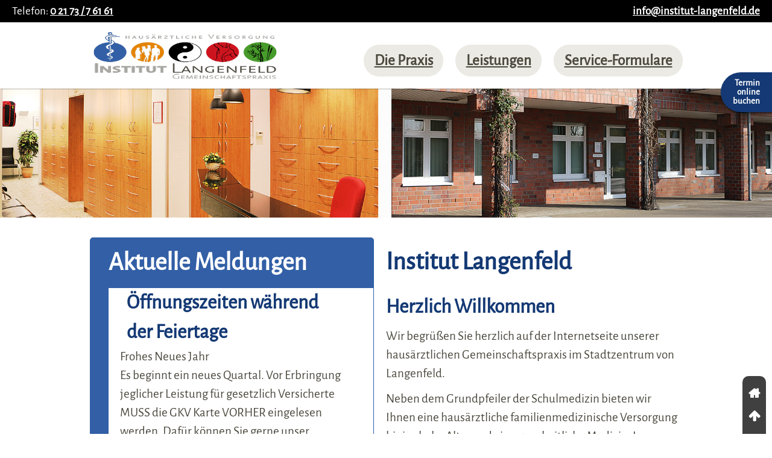

--- FILE ---
content_type: text/html; charset=UTF-8
request_url: https://institut-langenfeld.de/
body_size: 4155
content:
<!doctype html>
<html lang="de">

<head>

<!--====== Required meta tags ======-->
     <meta charset="utf-8">
     <meta http-equiv="x-ua-compatible" content="ie=edge">
     <meta name="description" content="Die haus&auml;rztliche Gemeinschaftspraxis im Stadtzentrum von Langenfeld.
                                       Neben Schulmedizin, haus&auml;rztlicher familienmedizinischer Versorgung bis ins hohe Alter und eine ganzheitlicher Medizin
                                       erg&auml;nzen wir unser Angebot um Manuelle Medizin / Chirotherapie, Akupunktur und Naturheilkunde.">
     <meta name="Author" content="TaurusTec / Institut Langenfeld">
     <meta name="keywords" content="Dr. med. Gerd Joachim Hafke, Diana-Elisabeth Hafke, Praxis f&uuml;r Allgemeinmedizin, Hausarzt, Akupunktur, Chirotherapie, Palliativmedizin, Sprechstunden, Hausbesuche, Hausarzt, Allgemeinmedizin, Sozialmedizin, Vorsorge, Krebsvorsorge, EKG, DMP, Geriatrie, Sonographie,  Ultraschall, Lungenfunktion,Operationen, Allergietest, Impfungen, Impfkalender, Ern&auml;hrungsberatung, Reisemedizin, Haus&auml;rztliche Versorgung, Eigenbluttherapie, Gelenkinjektion,     Lichttherapie, Naturheilverfahren, Optimierte Vorsorge, Reisemedizinische Beratung, Tauglichkeitsuntersuchung, Echokardiographie, Duplexsonographie, Vitaminaufbaukur,Rezept, &Uuml;berweisung, Termin, Langenfeld, Rheinland, K&ouml;ln, D&uuml;sseldorf, NRW, Auf dem S&auml;ndchen, Gemeinschaftspraxis, Berufsaus&uuml;bungsgemeinschaft, Medizin, medizinische Gutachten, Familienmedizin" />
     <meta name="viewport" content="width=device-width, initial-scale=1, shrink-to-fit=no">
     <meta name="robots" content="index,follow">
     <meta name="Revisit-After" content="1 days">
     <meta name="Rating" content="general">
     <meta http-equiv="Pragma" content="no-cache">
     <meta http-equiv="Expires" content="0">
     <meta http-equiv="Cache-control" content="no-cache, no-store, must-revalidate">
     <meta property="og:description" content="">
     <meta property="og:title" content="INSTITUT LANGENFELD .:: haus&auml;rztliche Gemeinschaftspraxis ::.">
     <meta property="og:image" content="./images/logo.png">
     <meta name="twitter:card" content="summary">
     <meta name="twitter:description" content="Die haus&auml;rztliche Gemeinschaftspraxis im Stadtzentrum von Langenfeld.
                                       Neben Schulmedizin, haus&auml;rztlicher familienmedizinischer Versorgung bis ins hohe Alter und eine ganzheitlicher Medizin
                                       erg&auml;nzen wir unser Angebot um Manuelle Medizin / Chirotherapie, Akupunktur und Naturheilkunde.">
     <meta name="twitter:title" content="INSTITUT LANGENFELD .:: haus&auml;rztliche Gemeinschaftspraxis ::.">
     <meta name="twitter:image" content="./images/logo.png">
     <meta name="apple-mobile-web-app-capable" content="no">

        <!--====== Title ======-->
        <title>INSTITUT LANGENFELD .:: haus&auml;rztliche Gemeinschaftspraxis ::.</title>
        <!--====== Style css ======-->
        <link type="text/css" rel="stylesheet" href="./css/style.css.php" media="screen">
        <link type="text/css" rel="stylesheet" href="./css/print.css" media="print" />
        <!--====== Favicon Icon ======-->
        <link rel="shortcut icon" href="./images/favicon.png" type="image/png">

</head>

<body>
<a href="
https://www.doctolib.de/gemeinschaftspraxis/langenfeld-rheinland/institut-langenfeld?utm_campaign=website-button&amp;utm_source=institut-langenfeld-website-button&amp;utm_medium=referral&amp;utm_content=option-8&amp;utm_term=institut-langenfeld"
rel="noopener noreferrer" target="_blank" class="doclib noprint"><span style="font-size:15px">Termin<br>online<br>buchen</span></a>

<div id="wrapper">

     <a name="#top" id="#top"></a>
        <div id="quicknavi" class="fixed-top">
         Telefon:  <a href="tel:+49217376161">0 21 73 / 7 61 61</a>
         <span class="rechts">
         <a href="mailto:&#105;&#110;&#102;&#111;&#064;&#105;&#110;&#115;&#116;&#105;&#116;&#117;&#116;&#045;&#108;&#097;&#110;&#103;&#101;&#110;&#102;&#101;&#108;&#100;&#046;&#100;&#101;" title="eine E-Mail an die Praxis senden">
         &#105;&#110;&#102;&#111;&#064;&#105;&#110;&#115;&#116;&#105;&#116;&#117;&#116;&#045;&#108;&#097;&#110;&#103;&#101;&#110;&#102;&#101;&#108;&#100;&#046;&#100;&#101;
         </a>
         </span>
        </div>

<header>
     <div class="breitesite">
        <nav>
          <div class="brand"><a href="https://www.institut-langenfeld.de" title="Startseite www.institut-langenfeld.de">
               <img src="./images/IL_Logo.png" alt="Logo: Institut Langenfeld - haus&auml;rztliche Gemeinschaftspraxis"></a>
          </div>
          <a href="#nav-m" id="nav-m"><img src="./images/menu.svg" alt="Menu &ouml;ffnen"/></a>
          <a href="#" class="close"><img src="./images/close.svg" alt="Menu schlie&szlig;en"/></a>
          <ul class="menu">
               <li><a href="./index.php#about" title="Link: Praxis" role="menuitem">Die Praxis</a></li><li><a href="./index.php#leistungen" title="Link: Leistungsspektrum" role="menuitem">Leistungen</a></li><li><a href="./service.php" title="Link: Serviceformulare" role="menuitem">Service-Formulare</a></li>
          </ul>
        </nav>
     </div>
</header>

 <!-- Content -->
<main role="main"><!-- Page START -->
    <div id="pic" class="breite100">
    <img src="./images/Head.jpg" alt="Empfangsbereich der Praxis" />
    <!--<img src="./images/Home_4.jpg" alt="Bildcollage mit Ortsschild Langenfeld und Hausansicht der Praxis" />-->
    </div>
    <div class="breitesite bg-weiss">

<!-- START #home -->
<section id="home">
    <div class="halb links pr">

          <div class="box">
           <h1 class="weiss">Aktuelle Meldungen</h1>
          <span class="rechts weiss"><small>17.12.2025</small></span>
            <h2>Öffnungszeiten während der Feiertage</h2>
            <p><p>Frohes Neues Jahr</p>

<p>Es beginnt ein neues Quartal. Vor Erbringung jeglicher Leistung f&uuml;r gesetzlich Versicherte MUSS die GKV Karte VORHER eingelesen werden. Daf&uuml;r k&ouml;nnen Sie gerne unser Selbstbedienungsterminal rechts neben der Anmeldung nutzen, um die Warteschlange zu vermeiden.</p>

<p>Auch Coronaimpftermine und Grippeimpftermine k&ouml;nnen gerne &uuml;ber Doctolib gebucht werden.</p>

<p>&nbsp;</p>

<p>Wir w&uuml;nschen Ihnen und Ihren Familien ein gesundes Neues Jahr.</p>

<p>&nbsp;</p>

<p><br />
Ihr Praxisteam</p>
</p>
           </div>            <!-- end box -->
      </div>
<h1>Institut Langenfeld</h1>
<h2>Herzlich Willkommen</h2>
<p>Wir begr&uuml;&szlig;en Sie herzlich auf der Internetseite unserer haus&auml;rztlichen Gemeinschaftspraxis im Stadtzentrum von Langenfeld.</p>
<p>Neben dem Grundpfeiler der Schulmedizin bieten wir Ihnen eine haus&auml;rztliche familienmedizinische Versorgung bis ins hohe Alter und eine
ganzheitliche Medizin. Im Rahmen eines multimodalen Konzeptes werden schulmedizinische Ma&szlig;nahmen durch Manuelle Medizin / Chirotherapie, Akupunktur und
Naturheilkunde erg&auml;nzt. Hierdurch m&ouml;chten wir eine noch bessere medizinische Versorgung unserer Patienten erreichen.</p>
<p>Das Logo in den Farben der traditionellen chinesischen Farblehre zusammen mit dem Praxisnamen "Institut Langenfeld" versinnbildlicht die
genannten Ma&szlig;nahmen der haus&auml;rztlichen Gemeinschaftspraxis im Rahmen dieses multimodalen Therapiekonzeptes.</p>
<p><b>Ganzheitliche Medizin kann mehr.</b></p>
</section>

<br class="clear">



<!-- START #about -->
<section id="about">
<h1>Die Praxis</h1>
<p>Terminanfragen zur Sprechstunde k&ouml;nnen Sie &uuml;ber <a href="https://www.doctolib.de/gemeinschaftspraxis/langenfeld-rheinland/institut-langenfeld" target="_blank" title="Link zur Terminreservierung bei doctoblib">Doctolib</a>
 selbst buchen oder per <a href="mailto:&#105;&#110;&#102;&#111;&#064;&#105;&#110;&#115;&#116;&#105;&#116;&#117;&#116;&#045;&#108;&#097;&#110;&#103;&#101;&#110;&#102;&#101;&#108;&#100;&#046;&#100;&#101;" title="E-Mail an die Praxis schreiben">Mail</a> anfragen.</p>
<p>Vorbestellung von <a href="./service.php#rezept" title="Link zur Rezeptbestellung">Rezepten</a> & <a href="./service.php#ueberweisung" title="Link zur Bestellung einer &Uuml;berweisung">&Uuml;berweisungen</a> k&ouml;nnen Sie bequem von zu Hause oder unterwegs durchf&uuml;hren.</p>
<p>F&uuml;r gesetzlich Versicherte gilt, dass vor jeder Leistung die Versichertenkarte (eGK) eingelesen werden mu&szlig;.</p>
<p>Des Weiteren k&ouml;nnen Sie einen <a href="./newsletter_anmelden.php" title="Link zur Anmeldung eines Newsletter-Abos"><b>Newsletter</b></a> kostenfrei abonnieren, der Sie regelm&auml;&szlig;ig &uuml;ber "Aktuelles und Neues"
aus der haus&auml;rztlichen Gemeinschaftspraxis informiert.</p>
<p>Wir sind eine reine Termin-Praxis. Damit wir die Termine einhalten k&ouml;nnen, bitten wir um p&uuml;nktliches Erscheinen in der Praxis.
Bitte rechnen sie auch eine kleine Warteschlange an der Anmeldung ein. <br>
Bei Verhinderung Ihrerseits bitten wir bereits vereinbarte Termine mindestens einen Werktag vorher abzusagen.</p>
<p>Mit dem gesamten Praxisteam sind wir bem&uuml;ht, Ihnen den Aufenthalt im Institut Langenfeld so reibungslos wie m&ouml;glich zu gestalten.
Wir freuen uns auf Ihren n&auml;chsten Besuch.</p>
<p>Ihr Praxisteam mit<br><br>
<span class="signatur">
Dr. Gerd Joachim und <br>
Diana-Elisabeth Hafke</span></p>
</section>

<!-- START #leistungen -->
<section id="leistungen">
<h1>Unser Leistungsspektrum</h1>
<img src="./images/stethoskop.jpg" alt="Stethoskop" class="auto rechts">
<ul class="grid">
<li>Haus&auml;rzte</li>
<li>Allgemeinmedizin</li>
<li>Innere Medizin</li>
<li>Hautkrebs-Screening</li>
<li>Gastroenterologie</li>
<li>Notfallmedizin</li>
<li>Sozialmedizin</li>
<li>Chirotherapie</li>
<li>Naturheilverfahren</li>
<li>Eigenbluttherapie</li>
<li>Aufbau-Infusionen</li>
<li>Aufbauspritzen</li>
<li>Manuelle Medizin</li>
<li>Akupunktur</li>
<li>Gesundheitsuntersuchung/Check up</li>
<li>Krebsvorsorgeuntersuchung</li>
<li>Psychosomat. Grundversorgung</li>
<li>&Auml;rztl. Untersuchung gem. FeV (LKW)</li>
<li>Sporttauglichkeits-Untersuchung</li>
<li>Tauchtauglichkeits-Untersuchung</li>
<li>Reiseimpfberatung</li>
<li>Beratung Patientenverf&uuml;gung</li>
</ul>
</section>


</div> <!-- end breitesite -->


<section id="newsletter" class="bg-bright zentriert noprint">
<h1>Newsletter abonnieren</h1>
<p><b>Seien Sie immer bestens informiert.</b><br>
<a href="./newsletter_anmelden.php" class="btn">Melden Sie sich zu unserem kostenlosen Newsletter an.</a></p>
</section>

<!-- START Footer -->
<footer id="kontakt" class="bg-schwarz">
<div class="breitesite">
<h1>Institut Langenfeld</h1>
<span class="rechts">
<a href="https://www.institut-langenfeld.de" title="Link zur Hauptseite www.institut-langenfeld.de">
<img src="./images/Logo.png" alt="Logo: Institut Langenfeld - haus&auml;rztliche Gemeinschaftspraxis"></a><br><br>
<img src="./images/Lehrpraxis_D.png" class="auto" title="Akademische Lehrpraxis der Heinrich-Heine-Universit&auml;t D&uuml;sseldorf" id="Logo_LP" alt="Logo: Akademische Lehrpraxis der Heinrich-Heine-Universit&auml;t D&uuml;sseldorf"><br>
<img src="./images/Lehrpraxis_K.png" class="auto" title="Akademische Lehrpraxis der Universit&auml;t K&ouml;ln" id="Logo_LP" alt="Logo: Lehrpraxis der Universit&auml;t K&ouml;ln"><br>
</span>
<p><strong>Gemeinschaftspraxis - haus&auml;rztliche Versorgung -</strong></p>

 <h2>&Ouml;ffnungszeiten:</h2>
 <b>Montag - Freitag:</b>  07.30 - 13.00 Uhr<br>
 <b>Montag, Dienstag und Donnerstag:</b> 16.00 - 18.15 Uhr</p>
 <h2>Bundesweite Arztnotrufzentrale: <a href="tel:+49116117">116 117</a></h2>
 <p>In lebensbedrohlichen F&auml;llen ist sofort der <b>Rettungsdienst</b> unter der Rufnummer <b><a href="tel:+49112">112</a></b> zu alarmieren. </p>
 <hr>
          <div class="halb links">
            <p>Dr. Gerd Joachim Hafke &<br>Diana-Elisabeth Hafke</p>
            <address>Auf dem S&auml;ndchen 3<br>40764 Langenfeld (Rheinland)</address>
            <p>Telefon: <a href="tel:+49217376161">0 21 73 / 7 61 61</a><br>
               <!--Telefax: 0 21 73 / 7 34 93<br>-->
               E-Mail: <a href="mailto:&#105;&#110;&#102;&#111;&#064;&#105;&#110;&#115;&#116;&#105;&#116;&#117;&#116;&#045;&#108;&#097;&#110;&#103;&#101;&#110;&#102;&#101;&#108;&#100;&#046;&#100;&#101;" title="eine E-Mail an die Praxis senden">&#105;&#110;&#102;&#111;&#064;&#105;&#110;&#115;&#116;&#105;&#116;&#117;&#116;&#045;&#108;&#097;&#110;&#103;&#101;&#110;&#102;&#101;&#108;&#100;&#046;&#100;&#101;</a><br>
               Website: <a href="https://www.institut-langenfeld.de" title="Link zu www.institut-langenfeld.de">www.Institut-Langenfeld.de</a>
            </p>
          </div>
          <div class="halb rechts">
           <ul>
            <li><a href="./service.php">Rezepte & &Uuml;berweisungen</a></li>
            <li><a href="mailto:&#105;&#110;&#102;&#111;&#064;&#105;&#110;&#115;&#116;&#105;&#116;&#117;&#116;&#045;&#108;&#097;&#110;&#103;&#101;&#110;&#102;&#101;&#108;&#100;&#046;&#100;&#101;" title="eine E-Mail an die Praxis senden">E-Mail senden</a></li>
            <li><a href="https://www.doctolib.de/gemeinschaftspraxis/langenfeld-rheinland/institut-langenfeld" target="_blank" title="Link zur Terminreservierung bei doctoblib">Termin &uuml;ber doctolib buchen</a></li>
           </ul>
           <ul>
            <li><a href="./impressum.php" title="Link zum Impressum">Impressum</a></li>
            <li><a href="./datenschutz.php" title="Link zur Datenschutzerkl&auml;rung">Datenschutzerkl&auml;rung</a></li>
            <li><a href="./barrierefreiheit.php">Erkl&auml;rung zur Barrierefreiheit</a></li>
           </ul>
          </div>

<br class="clear">
     <hr>
    <p class="zentriert"><small>&copy; 2026 INSTITUT LANGENFELD</small></p>
</div>
</footer>

</main>
</div> <!-- end #wrapper -->
<div class="fixed-bottom">
<ul>
 <li><a href="./index.php#top" title="Link: Home" class="icon-home" role="link"></a></li>
 <li><a href="#top" title="Link: to top" class="icon-totop" role="link"></a></li>
</ul>
</div>           <!-- End fixed-bottom -->

    </body>
</html>

--- FILE ---
content_type: text/css;charset=UTF-8
request_url: https://institut-langenfeld.de/css/style.css.php
body_size: 2861
content:

  @import "../fonts/font.css";
  @import "../fonts/font_icons.css";

/*===== BASICS =====*/
                body,
                html {
                        margin: 0;
                        padding: 0;
                        height: 100%;
                        width: 100%;
                        scroll-behavior: smooth;  }
                body {
                        font-family: "Alegreya","SourceSansPro",  sans-serif;
                        font-size: 130%;
                        line-height: 180%;
                        color: #4c4a3f;
                        hyphens: auto; }

img {
  width:100%;
  max-width: 100%;
  height:auto; }
input:focus,
textarea:focus,
button:focus {
  text-decoration: none; }
a,
a:focus{
  text-decoration:underline;
  color: #046300;
  font-weight:bold; }
a:hover {
  color: #143974; }
i,
span,
a {
  display: inline-block; }
h1,
h2,
h3,
h4 {
  font-weight: bold;
  line-height: 1.5em;
  margin:0;
  padding:0.25em 0;
    }
h1 {
  font-size: 2em;
  color: #143974;
  hyphens: none; }
h2 {
  font-size: 1.6em;
  color: #143974; }
h3 {
  font-size: 1.2em; }
h4 {
  font-size: 1em;
  font-weight:bold; }
ul, ol {
  padding-left: 0.5em;
  padding-right: 0.5em;
  list-style-type: disc;
  list-style-position: inside;  }
li {
  padding-right: 1em; }
p, address {
  font-size: 1em;
  line-height: 1.5em;
  margin: 0px;
  padding:0 0 0.5em 0; }
hr {
   color: #ffbc3a; }


/*===== LAYOUT =====*/
.clear           { clear: both; display: block; overflow: hidden; visibility: hidden; width:0; height:0; }

wrapper {
    min-height:100%;
    position: absolute;
    top: 0px;
    left: 0px;
    width: 100%;
    height: 100%; }
header {
    box-shadow: 1px 0 3px rgba(0,0,0,0.75); }
main {
    margin-top:100px; }
section {
  border-bottom:solid 3px #ffbc3a;
  padding: 1em; }
section:last-child {
  border-bottom:none; }
.breite100 {
  width: 100%;
  margin: 0 auto; }
.breitesite {
  width: 80vw;
  max-width: 1200px;
  margin: 0 auto; }
.links           { float:left; }
.rechts          { float:right; }
.zentriert       { text-align:center; }
.grid            { display:grid; grid-template-columns: 1fr 1fr; justify-content:space-between; }
ul.grid          { list-style-position: outside; }
.p50lr           { padding-left:50px; padding-right:50px; }
.pl              { padding-left:20px; }
.pr              { padding-right:20px; }
.halb            { width: calc(50% - 20px); }
.bg-weiss        { background-color: #FFFFFF !important; }
.bg-bright       { background-color: #eceae4 !important; }
.bg-dark         { background-color: #4c4a3f !important;  }
.bg-schwarz      { background-color: #000000 !important; }
.weiss           { color: #FFFFFF !important; }  

header {
    position: fixed;
    width: 100%;
    background-color:#FFFFFF;
    height:110px;
    box-shadow: 1px 0 2px #4c4a3f; }
.brand {
    float: left;
    padding: 0.5em 1em 0 0.5em; }
.brand a img {
     max-height:90px; }


/*===== SONSTIGE =====*/
.signatur {
     font-family: 'NothingYouCouldDo', cursive;
     font-size:1.3em; }
#pic {
     margin-top:100px;
     width:100%;
     text-align:center; }
#quicknavi {
     background-color: #000000;
     color: #FFFFFF;
     height:37px;
     margin:0;
     padding:0 20px;
     font-size:0.9em; }
#quicknavi a {
     color: #FFFFFF; }
#about,
#leistungen,
#rezept,
#ueberweisung {
     padding-top:140px; }
#newsletter  {
     border-top:solid 3px #ffbc3a;  }
.doclib {
     position:fixed;
     z-index:20000;
     top:120px;
     right:0;
     display:block;
     text-align:right;
     box-shadow: 1px 2px 3px rgba(0,0,0,0.5);
     background-color: #143974;
     color: #FFFFFF;
     overflow:hidden;
     border-radius:35px 0 0 35px;
     text-decoration:none;
     padding:10px 20px;
     line-height:1;}
.doclib:hover {
     background-color: #ffbc3a; }
img.auto {
     width: auto;
     max-width:auto; }
.box {
     border-radius:5px;
     background: #325FA6;
     padding-left:30px;
     border: solid 1px #325FA6;
     margin-bottom:1em; }
.box div,
.box p,
.box ul,
.box h2,
.box h3,
.box h4 {
     padding:0 0.9em;
     margin:0;
     background-color: #FFFFFF; }
.fixed-top {
   position:fixed;
   top:0;
   left:0;
   right:0;
   z-index:1030; }
.fixed-bottom {
   display: block;
   z-index:5000;
   position:fixed;
   bottom:0;
   right:10px;
   background: rgba(0,0,0,0.75);
   margin:-15px 0 0 10px;
   box-shadow: 1px 1px 3px rgba(255,255,255,0.3);
   border-radius:10px 10px 0 0; }
.fixed-bottom ul {
   list-style:none;
   margin:0;
   padding:10px; }
.fixed-bottom ul li {
   margin-left:0;
   padding-right:0; }
.fixed-bottom ul a {
   text-decoration:none;
   color:#FFFFFF; }
footer {
  color: #FFFFFF;
  margin: 0; }
footer h1,
footer h2 {
     color:#FFFFFF;  }
footer a,
footer a:focus {
     font-weight:bold;
     text-decoration:underline dotted;
     color:#8bff6b; }
footer a:hover {
     color:#6aa1f7; }
.footer-links {
     display: flex;
     flex-direction: column;
     padding:1em;
     align-items: end;
     background-color:rgba(0,0,0,0.5);
     border-radius: 3px 0px 0px 3px; }
.footer-copyright {
     font-size: 0.8em;
     text-align:center;
     border-top:solid 1px #FFFFFF;
     padding:10px;
     margin-top:20px; }



/* #### Formulare #### */
form {
  padding:20px;
  width:calc(100% - 10vw);
  border-radius:5px;
  margin-left:auto;
  margin-right:auto;
  color: #000000;  }
fieldset {
  border:none; }
form label {
  display:inline-block;
  width: 20%; }
input[type="text"],
input[type="email"],
input[type="radio"],
input[type="checkbox"],
textarea,
select {
  font-size:1em;
  padding: 10px;
  margin-left:10px;
  margin-bottom:2%;
  border-radius: 3px;
  box-shadow: 2px 2px 4px rgba(0,0,0,0.3), inset 1px 1px 3px rgba(0,0,0,0.3);
  border: 0.5px solid rgba(0,0,0,0.5); }
input[type="radio"],
input[type="checkbox"] {
  display:inline-block; }
input[type="text"],
input[type="email"],
textarea {
  background-color:  ;
  color: #000000;
  width: 70%; }
form a {
  color:;
  text-shadow:none;}
form a:hover {
  color:#4c4a3f;
  text-shadow:none;}
textarea {
  height:7em; }
input[type="radio"],
input[type="checkbox"] {
  /* transform: scale(1.5);*/
  width:25px;
  height:25px; }
input[type="submit"],
a.btn {
  font-size:1.1em;
  padding: 10px;
  margin:10px;
  color:#FFFFFF;
  cursor: pointer;
  border: none;
  border-radius: 40px;
  background-color: #143974; }
input[type="submit"]:hover,
a.btn:hover {
  background-color: #ffbc3a;
  color:#000000; }

input::placeholder {
  color: #a5a49f;
  font-size:0.75em; }

/* Formular Rezept ====================================================================== */
/*
   rosa          #F48CA5
   dunkelrosa    #e15576
*/
form.rezeptform  {
        background-color:#F48CA5;
        background-image: -ms-radial-gradient(right bottom, ellipse farthest-corner, #ffffff 30%, #F48CA5  160%);
        background-image: -moz-radial-gradient(right bottom, ellipse farthest-corner, #ffffff 30%, #F48CA5  160%);
        background-image: -o-radial-gradient(right bottom, ellipse farthest-corner, #ffffff 30%, #F48CA5  160%);
        background-image: -webkit-gradient(radial, right bottom, 0, right bottom, 1000, color-stop(0.3, #ffffff), color-stop(1.6, #F48CA5 ));
        background-image: -webkit-radial-gradient(right bottom, ellipse farthest-corner, #ffffff 30%, #F48CA5  160%);
        background-image: radial-gradient(ellipse farthest-corner at right bottom, #ffffff 30%, #F48CA5  160%);
        border: solid 1px #F48CA5; }
form.rezeptform input[type="file"],
form.rezeptform input[type="text"],
form.rezeptform input[type="radio"],
form.rezeptform input[type="checkbox"],
form.rezeptform select,
form.rezeptform textarea {
        border: 1px solid #F48CA5; }

/* Formular &Uuml;berweisung ====================================================================== */
/* gelb          #fee662
   rot           #fd5c3d
   dunklerrot    #e81702
*/
form.uewform  {
        background-color:#fee662;
        background-image: -ms-radial-gradient(right bottom, ellipse farthest-corner, #ffffff 30%, #fee662  160%);
        background-image: -moz-radial-gradient(right bottom, ellipse farthest-corner, #ffffff 30%, #fee662  160%);
        background-image: -o-radial-gradient(right bottom, ellipse farthest-corner, #ffffff 30%, #fee662  160%);
        background-image: -webkit-gradient(radial, right bottom, 0, right bottom, 1000, color-stop(0.3, #ffffff), color-stop(1.6, #fee662 ));
        background-image: -webkit-radial-gradient(right bottom, ellipse farthest-corner, #ffffff 30%, #fee662  160%);
        background-image: radial-gradient(ellipse farthest-corner at right bottom, #ffffff 30%, #fee662  160%);
        border:solid 1px #fee662; }
form.uewform input[type="file"],
form.uewform input[type="text"],
form.uewform input[type="radio"],
form.uewform input[type="checkbox"],
form.uewform select,
form.uewform textarea {
        border: 1px solid #fd5c3d; }


/*===== MENU =====*/
#quicknavi a {
     color:#FFFFFF;  }
#quicknavi a:hover {
     color:#6aa1f7;  }
                nav {
                        margin: 0 auto;
                        width: 100%;
                        height: 5em;
                        text-align: right;
                        position: relative;
                        background: #FFFFFF;
                        -webkit-transition: all 0.8s ease;
                        -moz-transition: all 0.8s ease;
                        -o-transition: all 0.8s ease;
                        transition: all 0.8s ease; }
                nav ul {
                        margin: 0;
                        padding: 1.5em 0 0 0;
                        height: 100vh;
                        font-size:1.2em; }
                nav ul li {
                        list-style: none;
                        margin: 0;
                        display: inline;
                        padding:0; }
                nav ul li a {
                        color: #4c4a3f;
                        position: relative;
                        padding: 0.3em 0.7em 0.2em;
                        display: inline-block;
                        background: #eceae4;
                        border-radius:30px;
                        border-bottom:solid 3px transparent; }
                nav ul.menu li a:hover {
                        color: #143974;
                        border-bottom:solid 3px #ffbc3a; }


/*===== Media Queries ======*/
                @media screen and (min-width: 961px) {
                        nav ul.menu {
                                max-height: 20px; }
                        a#nav-m, a.close {
                                display: none; }
                        nav ul li {
                                margin: 0 20px 0 0; }
                }


                @media screen and (max-width: 960px) {
                        .pl              { padding-left:0; }
                        .pr              { padding-right:0; }
                        .halb            { width: 100%; }
                        .grid            { display:block; }
                        .rechts       { float:none !important; }
                        h1               { font-size: 1.6em; }
                        h2               { font-size: 1.4em; }
                        h3               { font-size: 1.2em; }
                        form label       { display:block; }
                        form label,
                        input[type="text"],
                        input[type="email"],
                        textarea         { width:calc(100% - 20px); }
                        input[type="submit"],
                        a.btn            { font-size:1em; }
                        section          { grid-template-columns: 1fr; }
                        .breitesite      { width: 100%; }
                        #quicknavi       { font-size:0.8em; padding:0 5px; }
                        form label,
                        input[type="text"],
                        input[type="email"],
                        textarea         { width:calc(100% - 20px); }
                        input[type="submit"],
                        a.btn            { font-size:1em; }
                        header           { height:80px; }
                        footer { padding: 20px; }

                        /*Formatierung Mobiles Menue*/
                        nav ul {
                                top: 4.5em;
                                position: absolute;
                                background: #FFFFFF;
                                width: 100%;
                                left: -100%;
                                list-style-type:none;
                                margin: 0;
                                padding: 0;
                                transition:all .6s ease;
                                -webkit-transition:all .6s ease; }
                        nav ul li{
                                display: block;
                                text-align: left;
                                padding: 0.1em 0.5em; }
                        nav ul li a {
                                color: #4c4a3f; }

                        /*Hamburger-Icon*/
                        a#nav-m img, a.close img {
                                width: 40px;
                                height: auto;
                                margin-right:20px;
                                margin-top: 20px; }
                        nav > .close,
                        a#nav-m:target {
                                display: none; }

                        a:target ~ ul,
                        a:target ~ .close {
                                display: inline-block; }

                        a:target ~ .close {
                                position: absolute;
                                margin-left: -60px; }

                        a:target ~ ul {
                                left: 0; }
                }
                @media screen and (max-height: 300px) {
                        /*Formatierung Mobiles Menue*/
                        nav ul {
                                font-size:0.9em; }
                        nav ul li{
                                padding: 0em 0.5em; }
                        nav ul li a {
                        padding: 0em 0.7em;
                        background: none; }

                }

--- FILE ---
content_type: text/css
request_url: https://institut-langenfeld.de/fonts/font_icons.css
body_size: 102
content:
/* #### Icons #### */

[class*="icon-"]:before {
         font-family: 'FontAwesome', sans-serif;
         font-size:1em;
}
.icon-home:before {
  content: "\f015";
}
.icon-mail:before {
  content: "\f003";
}
.icon-phone:before {
  content: "\f095";
}
.icon-mobile:before {
  content: "\f10b";
}
.icon-fax:before {
  content: "\f1ac";
}
.icon-menu:before {
  content: "\f0c9";
}
.icon-totop:before {
  content: "\f062";
}
.icon-female:before {
  content: "\f221";
}
.icon-male:before {
  content: "\f222";
}
.icon-info:before {
  content: "\f05a";
}
.icon-up:before {
  content: "\f106";
}
.icon-down:before {
  content: "\f107";
}
.icon-toright:before {
  content: "\f105";
}
.icon-toleft:before {
  content: "\f104";
}
.icon-service:before {
  content: "\f013";
}
.icon-book:before {
  content: "\f02d";
}
.icon-pdf:before {
  content: "\f1c1";
}
.icon-film:before {
  content: "\f008";
}
.icon-facebook:before {
  content: "\f082";
}
.icon-instagram:before {
  content: "\f16d";
}
.icon-youtube:before {
  content: "\f167";
}
.icon-twitter:before {
  content: "\f081";
}
.icon-pinterest:before {
  content: "\f0d3";
}

--- FILE ---
content_type: image/svg+xml
request_url: https://institut-langenfeld.de/images/close.svg
body_size: 133
content:
<?xml version="1.0" encoding="utf-8"?>
<!-- Uploaded to: SVG Repo, www.svgrepo.com, Generator: SVG Repo Mixer Tools -->
<svg width="800px" height="800px" viewBox="0 0 20 20" xmlns="http://www.w3.org/2000/svg">
  <g id="Lager_20" data-name="Lager 20" transform="translate(-6 -6)">
    <path id="Path_23" data-name="Path 23" d="M18.695,16l6.752-6.752a1.886,1.886,0,0,0,0-2.668l-.027-.027a1.886,1.886,0,0,0-2.668,0L16,13.305,9.248,6.553a1.886,1.886,0,0,0-2.668,0l-.027.027a1.886,1.886,0,0,0,0,2.668L13.305,16,6.553,22.752a1.886,1.886,0,0,0,0,2.668l.027.027a1.886,1.886,0,0,0,2.668,0L16,18.695l6.752,6.752a1.886,1.886,0,0,0,2.668,0l.027-.027a1.886,1.886,0,0,0,0-2.668Z" fill="#040505"/>
  </g>
</svg>